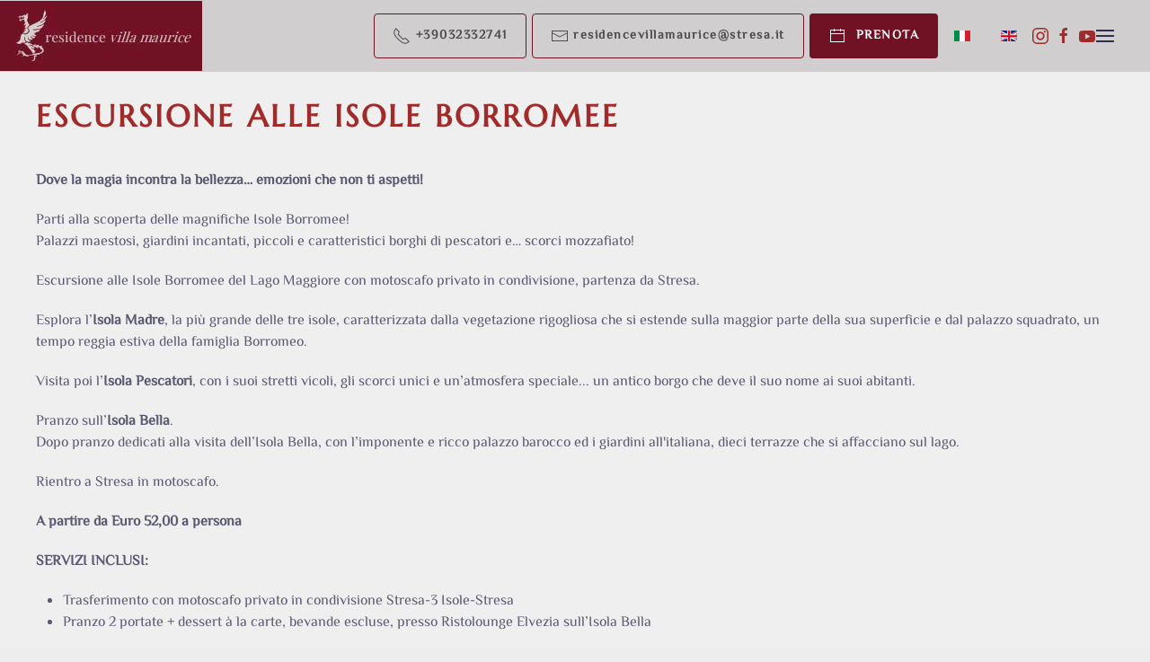

--- FILE ---
content_type: text/html; charset=utf-8
request_url: https://residencevillamaurice.com/pensato-per-te/escursione-alle-isole-borromee
body_size: 9379
content:
<!DOCTYPE html>
<html lang="it-it" dir="ltr">
    <head>
	<script>
// Define dataLayer and the gtag function.
window.dataLayer = window.dataLayer || [];
function gtag(){dataLayer.push(arguments);}

// Set default consent to 'denied' as a placeholder
// Determine actual values based on your own requirements
gtag('consent', 'default', {
'ad_storage': 'denied',
'ad_user_data': 'denied',
'ad_personalization': 'denied',
'analytics_storage': 'denied',
'functionality_storage': 'denied',
'personalization_storage': 'denied',
'security_storage': 'denied',
'wait_for_update': 500 });
</script>

<!-- Google Tag Manager -->
<script>(function(w,d,s,l,i){w[l]=w[l]||[];w[l].push({'gtm.start':
new Date().getTime(),event:'gtm.js'});var f=d.getElementsByTagName(s)[0],
j=d.createElement(s),dl=l!='dataLayer'?'&l='+l:'';j.async=true;j.src=
'https:///gtm.js?id='+i+dl;f.parentNode.insertBefore(j,f);
})(window,document,'script','dataLayer','GTM-WWTLWPVD');</script>
<!-- End Google Tag Manager -->
        <meta name="viewport" content="width=device-width, initial-scale=1">
        <link rel="icon" href="/images/favicon-vm.png" sizes="any">
                <link rel="apple-touch-icon" href="/images/favicon-vm.png">
        <meta charset="utf-8">
	<meta name="author" content="Administrator">
	<meta name="generator" content="Joomla! - Open Source Content Management">
	<title>Escursione alle Isole Borromee</title>
	<link href="https://residencevillamaurice.com/pensato-per-te/escursione-alle-isole-borromee" rel="alternate" hreflang="it-IT">
	<link href="https://residencevillamaurice.com/en/planned-for-you/the-borromean-islands" rel="alternate" hreflang="en-GB">
	<link href="/media/system/css/joomla-fontawesome.min.css?ver=4.4.20" rel="preload" as="style" onload="this.onload=null;this.rel='stylesheet'">
<link href="/media/vendor/joomla-custom-elements/css/joomla-alert.min.css?0.4.1" rel="stylesheet">
	<link href="/plugins/system/gdpr/assets/css/cookieconsent.min.css?6719ef" rel="stylesheet">
	<link href="/plugins/system/gdpr/assets/css/jquery.fancybox.min.css?6719ef" rel="stylesheet">
	<link href="https://residencevillamaurice.com/plugins/content/rc_gallery/assets/css/rc_gallery_layout.css?1671450233" rel="stylesheet">
	<link href="https://residencevillamaurice.com/plugins/content/rc_gallery/rc_shadowbox/css/default.css?1671450233" rel="stylesheet">
	<link href="/media/mod_languages/css/template.min.css?6719ef" rel="stylesheet">
	<link href="/templates/yootheme/css/theme.12.css?1737108605" rel="stylesheet">
	<link href="/templates/yootheme/css/theme.update.css?4.4.20" rel="stylesheet">
	<style>div.cc-window.cc-floating{max-width:32em}@media(max-width: 639px){div.cc-window.cc-floating:not(.cc-center){max-width: none}}div.cc-window, span.cc-cookie-settings-toggler{font-size:12px}div.cc-revoke{font-size:13px}div.cc-settings-label,span.cc-cookie-settings-toggle{font-size:10px}div.cc-window.cc-banner{padding:1em 1.8em}div.cc-window.cc-floating{padding:2em 1.8em}input.cc-cookie-checkbox+span:before, input.cc-cookie-checkbox+span:after{border-radius:1px}div.cc-center,div.cc-floating,div.cc-checkbox-container,div.gdpr-fancybox-container div.fancybox-content,ul.cc-cookie-category-list li,fieldset.cc-service-list-title legend{border-radius:0px}div.cc-window a.cc-btn,span.cc-cookie-settings-toggle{border-radius:0px}</style>
	<style>
			#rc_gallery_1.rc_gallery .rc_galleryimg {
				background-color: #f2f2f2;
				border-radius: 0px;
			}

			#rc_gallery_1.rc_gallery div.rc_galleryimg_container span {
				color: #ffffff;
				font-size: 14px;
				line-height: 20px;
				text-align: left;
				overflow: hidden;
				white-space: nowrap;
				font-weight: bold;
			}

			#rc_sb_overlay {
				background-color: rgba(0, 0, 0, 0.85);
				opacity: 1;
			}
		</style>
<script src="/media/vendor/jquery/js/jquery.min.js?3.7.1"></script>
	<script src="/media/legacy/js/jquery-noconflict.min.js?504da4"></script>
	<script type="application/json" class="joomla-script-options new">{"joomla.jtext":{"ERROR":"Errore","MESSAGE":"Messaggio","NOTICE":"Avviso","WARNING":"Attenzione","JCLOSE":"Chiudi","JOK":"OK","JOPEN":"Apri"},"system.paths":{"root":"","rootFull":"https:\/\/residencevillamaurice.com\/","base":"","baseFull":"https:\/\/residencevillamaurice.com\/"},"csrf.token":"76dc755c3268098267c321b527a3e75e"}</script>
	<script src="/media/system/js/core.min.js?2cb912"></script>
	<script src="/media/system/js/messages.min.js?9a4811" type="module"></script>
	<script src="/plugins/system/gdpr/assets/js/jquery.fancybox.min.js?6719ef" defer></script>
	<script src="/plugins/system/gdpr/assets/js/cookieconsent.min.js?6719ef" defer></script>
	<script src="/plugins/system/gdpr/assets/js/init.js?6719ef" defer></script>
	<script src="https://residencevillamaurice.com/plugins/content/rc_gallery/assets/js/rc_gallery.min.js?1671450233"></script>
	<script src="https://residencevillamaurice.com/plugins/content/rc_gallery/assets/js/rc_gallery_layout.min.js?1671450233"></script>
	<script src="https://residencevillamaurice.com/plugins/content/rc_gallery/rc_shadowbox/jquery.mobile.custom.min.js?1671450233"></script>
	<script src="https://residencevillamaurice.com/plugins/content/rc_gallery/rc_shadowbox/rc_shadowbox.min.js?1671450233"></script>
	<script src="/media/com_widgetkit/js/maps.js" defer></script>
	<script src="/templates/yootheme/vendor/assets/uikit/dist/js/uikit.min.js?4.4.20"></script>
	<script src="/templates/yootheme/vendor/assets/uikit/dist/js/uikit-icons-balou.min.js?4.4.20"></script>
	<script src="/templates/yootheme/js/theme.js?4.4.20"></script>
	<script>var gdprConfigurationOptions = { complianceType: 'opt-in',
																			  cookieConsentLifetime: 183,
																			  cookieConsentSamesitePolicy: '',
																			  cookieConsentSecure: 0,
																			  disableFirstReload: 0,
																	  		  blockJoomlaSessionCookie: 1,
																			  blockExternalCookiesDomains: 1,
																			  externalAdvancedBlockingModeCustomAttribute: '',
																			  allowedCookies: '',
																			  blockCookieDefine: 1,
																			  autoAcceptOnNextPage: 0,
																			  revokable: 1,
																			  lawByCountry: 0,
																			  checkboxLawByCountry: 0,
																			  blockPrivacyPolicy: 0,
																			  cacheGeolocationCountry: 1,
																			  countryAcceptReloadTimeout: 1000,
																			  usaCCPARegions: null,
																			  countryEnableReload: 1,
																			  customHasLawCountries: [""],
																			  dismissOnScroll: 0,
																			  dismissOnTimeout: 0,
																			  containerSelector: 'body',
																			  hideOnMobileDevices: 0,
																			  autoFloatingOnMobile: 0,
																			  autoFloatingOnMobileThreshold: 1024,
																			  autoRedirectOnDecline: 0,
																			  autoRedirectOnDeclineLink: '',
																			  showReloadMsg: 0,
																			  showReloadMsgText: 'Applying preferences and reloading the page...',
																			  defaultClosedToolbar: 0,
																			  toolbarLayout: 'basic-close',
																			  toolbarTheme: 'block',
																			  toolbarButtonsTheme: 'decline_first',
																			  revocableToolbarTheme: 'basic',
																			  toolbarPosition: 'bottom',
																			  toolbarCenterTheme: 'compact',
																			  revokePosition: 'revoke-top',
																			  toolbarPositionmentType: 1,
																			  positionCenterSimpleBackdrop: 1,
																			  positionCenterBlurEffect: 1,
																			  preventPageScrolling: 0,
																			  popupEffect: 'fade',
																			  popupBackground: '#711124',
																			  popupText: '#f0f0f0',
																			  popupLink: '#f0f0f0',
																			  buttonBackground: '#f5f5f5',
																			  buttonBorder: '#f5f5f5',
																			  buttonText: '#141414',
																			  highlightOpacity: '100',
																			  highlightBackground: '#f5f5f5',
																			  highlightBorder: '#f5f5f5',
																			  highlightText: '#141414',
																			  highlightDismissBackground: '#f5f5f5',
																		  	  highlightDismissBorder: '#f5f5f5',
																		 	  highlightDismissText: '#d9d9d9',
																			  autocenterRevokableButton: 0,
																			  hideRevokableButton: 1,
																			  hideRevokableButtonOnscroll: 0,
																			  customRevokableButton: 0,
																			  customRevokableButtonAction: 0,
																			  headerText: 'Su questo sito si utilizzano cookies tecnici, cookies analitici e cookies di profilazione di terze parti. Clicca \"Accetto tutti\" per accettare tutti i cookies. Clicca \"Personalizza\" per scegliere nel dettaglio i cookies. Clicca \"Rifiuta tutti\" per non installare alcun cookie (ad esclusione dei cookie tecnici). Clicca \"X\" per mantenere le impostazioni standard (solo cookie tecnici).',
																			  messageText: 'Su questo sito si utilizzano cookies tecnici, cookies analitici e cookies di profilazione di terze parti. Clicca \"Accetto tutti\" per accettare tutti i cookies. Clicca \"Personalizza\" per scegliere nel dettaglio i cookies. Clicca \"Rifiuta tutti\" per non installare alcun cookie (ad esclusione dei cookie tecnici). Clicca \"X\" per mantenere le impostazioni standard (solo cookie tecnici).',
																			  denyMessageEnabled: 0, 
																			  denyMessage: 'You have declined cookies, to ensure the best experience on this website please consent the cookie usage.',
																			  placeholderBlockedResources: 1, 
																			  placeholderBlockedResourcesAction: '',
																	  		  placeholderBlockedResourcesText: 'You must accept cookies and reload the page to view this content',
																			  placeholderIndividualBlockedResourcesText: 'You must accept cookies from {domain} and reload the page to view this content',
																			  placeholderIndividualBlockedResourcesAction: 0,
																			  placeholderOnpageUnlock: 0,
																			  scriptsOnpageUnlock: 0,
																			  autoDetectYoutubePoster: 0,
																			  autoDetectYoutubePosterApikey: 'AIzaSyAV_WIyYrUkFV1H8OKFYG8wIK8wVH9c82U',
																			  dismissText: 'Got it!',
																			  allowText: 'Accetto',
																			  denyText: 'Rifiuto tutti',
																			  cookiePolicyLinkText: 'Cookie policy',
																			  cookiePolicyLink: 'privacy#cookie',
																			  cookiePolicyRevocableTabText: 'Gestisci Cookies',
																			  privacyPolicyLinkText: '',
																			  privacyPolicyLink: 'javascript:void(0)',
																			  googleCMPTemplate: 0,
																			  enableGdprBulkConsent: 0,
																			  enableCustomScriptExecGeneric: 0,
																			  customScriptExecGeneric: '',
																			  categoriesCheckboxTemplate: 'cc-checkboxes-light',
																			  toggleCookieSettings: 1,
																			  toggleCookieSettingsLinkedView: 0,
																			  toggleCookieSettingsButtonsArea: 0,
 																			  toggleCookieSettingsLinkedViewSefLink: '/component/gdpr/',
																	  		  toggleCookieSettingsText: '<span class="cc-cookie-settings-toggle">Personalizza <span class="cc-cookie-settings-toggler">&#x25EE</span></span>',
																			  toggleCookieSettingsButtonBackground: '#f5f5f5',
																			  toggleCookieSettingsButtonBorder: '#f5f5f5',
																			  toggleCookieSettingsButtonText: '#141414',
																			  showLinks: 1,
																			  blankLinks: '_blank',
																			  autoOpenPrivacyPolicy: 0,
																			  openAlwaysDeclined: 0,
																			  cookieSettingsLabel: 'Scelta cookie:',
															  				  cookieSettingsDesc: 'Scegli il tipo di cookie che desideri abilitare facendo clic sulle caselle di controllo.',
																			  cookieCategory1Enable: 1,
																			  cookieCategory1Name: 'Tecnici',
																			  cookieCategory1Locked: 1,
																			  cookieCategory2Enable: 1,
																			  cookieCategory2Name: 'Preferenze',
																			  cookieCategory2Locked: 0,
																			  cookieCategory3Enable: 1,
																			  cookieCategory3Name: 'Statistici',
																			  cookieCategory3Locked: 0,
																			  cookieCategory4Enable: 1,
																			  cookieCategory4Name: 'Marketing e pubblicitari',
																			  cookieCategory4Locked: 0,
																			  cookieCategoriesDescriptions: {},
																			  alwaysReloadAfterCategoriesChange: 0,
																			  preserveLockedCategories: 1,
																			  declineButtonBehavior: 'hard',
																			  blockCheckedCategoriesByDefault: 0,
																			  reloadOnfirstDeclineall: 0,
																			  trackExistingCheckboxSelectors: '',
															  		  		  trackExistingCheckboxConsentLogsFormfields: 'name,email,subject,message',
																			  allowallShowbutton: 1,
																			  allowallText: 'Accetto tutti',
																			  allowallButtonBackground: '#f5f5f5',
																			  allowallButtonBorder: '#f5f5f5',
																			  allowallButtonText: '#141414',
																			  allowallButtonTimingAjax: 'fast',
																			  includeAcceptButton: 1,
																			  includeDenyButton: 0,
																			  trackConsentDate: 0,
																			  execCustomScriptsOnce: 1,
																			  optoutIndividualResources: 1,
																			  blockIndividualResourcesServerside: 0,
																			  disableSwitchersOptoutCategory: 0,
																			  autoAcceptCategories: 0,
																			  allowallIndividualResources: 1,
																			  blockLocalStorage: 0,
																			  blockSessionStorage: 0,
																			  externalAdvancedBlockingModeTags: 'iframe,script,img,source',
																			  enableCustomScriptExecCategory1: 0,
																			  customScriptExecCategory1: '',
																			  enableCustomScriptExecCategory2: 0,
																			  customScriptExecCategory2: '',
																			  enableCustomScriptExecCategory3: 0,
																			  customScriptExecCategory3: '',
																			  enableCustomScriptExecCategory4: 0,
																			  customScriptExecCategory4: '',
																			  enableCustomDeclineScriptExecCategory1: 0,
																			  customScriptDeclineExecCategory1: '',
																			  enableCustomDeclineScriptExecCategory2: 0,
																			  customScriptDeclineExecCategory2: '',
																			  enableCustomDeclineScriptExecCategory3: 0,
																			  customScriptDeclineExecCategory3: '',
																			  enableCustomDeclineScriptExecCategory4: 0,
																			  customScriptDeclineExecCategory4: '',
																			  enableCMPPreferences: 0,
																			  enableGTMEventsPreferences: 0,
																			  enableCMPStatistics: 1,
																			  enableGTMEventsStatistics: 0,
																			  enableCMPAds: 1,
																			  enableUETAds: 0,
																			  enableGTMEventsAds: 0,
																			  debugMode: 0
																		};var gdpr_ajax_livesite='https://residencevillamaurice.com/';var gdpr_enable_log_cookie_consent=1;</script>
	<script>var gdprUseCookieCategories=1;var gdpr_ajaxendpoint_cookie_category_desc='https://residencevillamaurice.com/index.php?option=com_gdpr&task=user.getCookieCategoryDescription&format=raw&lang=it';</script>
	<script>var gdprCookieCategoryDisabled2=1;</script>
	<script>var gdprCookieCategoryDisabled3=1;</script>
	<script>var gdprCookieCategoryDisabled4=1;</script>
	<script>var gdprJSessCook='b3e6d778b6b40e80b34c0f4be1e6e1a8';var gdprJSessVal='i25rdie82rmt082ptckd1s8udm';var gdprJAdminSessCook='d5c2270459d64dec837ae6daa5feb703';var gdprPropagateCategoriesSession=1;var gdprAlwaysPropagateCategoriesSession=1;var gdprAlwaysCheckCategoriesSession=0;</script>
	<script>var gdprFancyboxWidth=700;var gdprFancyboxHeight=800;var gdprCloseText='Chiudi';</script>
	<script type="application/ld+json">{"@context":"https://schema.org","@graph":[{"@type":"Organization","@id":"https://residencevillamaurice.com/#/schema/Organization/base","name":"RESIDENCE VILLA MAURICE STRESA","url":"https://residencevillamaurice.com/"},{"@type":"WebSite","@id":"https://residencevillamaurice.com/#/schema/WebSite/base","url":"https://residencevillamaurice.com/","name":"RESIDENCE VILLA MAURICE STRESA","publisher":{"@id":"https://residencevillamaurice.com/#/schema/Organization/base"}},{"@type":"WebPage","@id":"https://residencevillamaurice.com/#/schema/WebPage/base","url":"https://residencevillamaurice.com/pensato-per-te/escursione-alle-isole-borromee","name":"Escursione alle Isole Borromee","isPartOf":{"@id":"https://residencevillamaurice.com/#/schema/WebSite/base"},"about":{"@id":"https://residencevillamaurice.com/#/schema/Organization/base"},"inLanguage":"it-IT"},{"@type":"Article","@id":"https://residencevillamaurice.com/#/schema/com_content/article/27","name":"Escursione alle Isole Borromee","headline":"Escursione alle Isole Borromee","inLanguage":"it-IT","thumbnailUrl":"images/Vacanza-Stresa-Isole-Borromee .jpg","isPartOf":{"@id":"https://residencevillamaurice.com/#/schema/WebPage/base"}}]}</script>
	<script>var rc_sb_params = {"image_folder":"https:\/\/residencevillamaurice.com\/plugins\/content\/rc_gallery\/rc_shadowbox\/img\/","title_option":"1","hide_scroll_bar":"0"};</script>
	<link href="https://residencevillamaurice.com/pensato-per-te/escursione-alle-isole-borromee" rel="alternate" hreflang="x-default">
	<script>window.yootheme ||= {}; var $theme = yootheme.theme = {"i18n":{"close":{"label":"Close"},"totop":{"label":"Back to top"},"marker":{"label":"Open"},"navbarToggleIcon":{"label":"Open menu"},"paginationPrevious":{"label":"Previous page"},"paginationNext":{"label":"Next page"},"searchIcon":{"toggle":"Open Search","submit":"Submit Search"},"slider":{"next":"Next slide","previous":"Previous slide","slideX":"Slide %s","slideLabel":"%s of %s"},"slideshow":{"next":"Next slide","previous":"Previous slide","slideX":"Slide %s","slideLabel":"%s of %s"},"lightboxPanel":{"next":"Next slide","previous":"Previous slide","slideLabel":"%s of %s","close":"Close"}}};</script>


<!-- Matomo -->
<script>
  var _paq = window._paq = window._paq || [];
  /* tracker methods like "setCustomDimension" should be called before "trackPageView" */
  _paq.push(['trackPageView']);
  _paq.push(['enableLinkTracking']);
  (function() {
    var u="https://statsapori.stresa.it/";
    _paq.push(['setTrackerUrl', u+'matomo.php']);
    _paq.push(['setSiteId', '1']);
    var d=document, g=d.createElement('script'), s=d.getElementsByTagName('script')[0];
    g.async=true; g.src=u+''; s.parentNode.insertBefore(g,s);
  })();
</script>
<!-- End Matomo Code -->
    </head>
    <body class="">

        <div class="uk-hidden-visually uk-notification uk-notification-top-left uk-width-auto">
            <div class="uk-notification-message">
                <a href="#tm-main">Skip to main content</a>
            </div>
        </div>

        
        
        <div class="tm-page">

                        


<header class="tm-header-mobile uk-hidden@m">


        <div uk-sticky show-on-up animation="uk-animation-slide-top" cls-active="uk-navbar-sticky" sel-target=".uk-navbar-container">
    
        <div class="uk-navbar-container">

            <div class="uk-container uk-container-expand">
                <nav class="uk-navbar" uk-navbar="{&quot;align&quot;:&quot;left&quot;,&quot;container&quot;:&quot;.tm-header-mobile &gt; [uk-sticky]&quot;,&quot;boundary&quot;:&quot;.tm-header-mobile .uk-navbar-container&quot;,&quot;target-y&quot;:&quot;.tm-header-mobile .uk-navbar-container&quot;,&quot;dropbar&quot;:true,&quot;dropbar-anchor&quot;:&quot;.tm-header-mobile .uk-navbar-container&quot;,&quot;dropbar-transparent-mode&quot;:&quot;remove&quot;}">

                                        <div class="uk-navbar-left">

                                                    <a href="https://residencevillamaurice.com/" aria-label="Torna alla Home" class="uk-logo uk-navbar-item">
    <picture>
<source type="image/webp" srcset="/templates/yootheme/cache/39/logo-residence-villa-maurice-stresa-390eb80c.webp 225w" sizes="(min-width: 225px) 225px">
<img alt loading="eager" src="/templates/yootheme/cache/9b/logo-residence-villa-maurice-stresa-9bdb2d93.jpeg" width="225" height="78">
</picture></a>
                        
                        
                    </div>
                    
                    
                                        <div class="uk-navbar-right">

                                                    
                        
                        <a uk-toggle href="#tm-dialog-mobile" class="uk-navbar-toggle">

        
        <div uk-navbar-toggle-icon></div>

        
    </a>

                    </div>
                    
                </nav>
            </div>

        </div>

        </div>
    



        <div id="tm-dialog-mobile" uk-offcanvas="container: true; overlay: true" mode="slide" flip>
        <div class="uk-offcanvas-bar uk-flex uk-flex-column">

                        <button class="uk-offcanvas-close uk-close-large" type="button" uk-close uk-toggle="cls: uk-close-large; mode: media; media: @s"></button>
            
                        <div class="uk-margin-auto-bottom uk-text-center">
                
<div class="uk-grid uk-child-width-1-1" uk-grid>    <div>
<div class="uk-panel" id="module-111">

    
    
<div class="uk-panel mod-languages">

    
    
        <ul class="uk-subnav">
                                            <li class="uk-active">
                    <a style="display: flex !important;" href="https://residencevillamaurice.com/pensato-per-te/escursione-alle-isole-borromee">
                                                    <img title="Italiano (it-IT)" src="/media/mod_languages/images/it_it.gif" alt="Italiano (it-IT)">                                            </a>
                </li>
                                                            <li >
                    <a style="display: flex !important;" href="/en/planned-for-you/the-borromean-islands">
                                                    <img title="English (United Kingdom)" src="/media/mod_languages/images/en_gb.gif" alt="English (United Kingdom)">                                            </a>
                </li>
                                    </ul>

    
    
</div>

</div>
</div>    <div>
<div class="uk-panel" id="module-120">

    
    
<div class="uk-margin-remove-last-child custom" ><p><a href="tel:+39032332741" class="uk-button uk-button-secondary"><span class="uk-icon" uk-icon="receiver"></span></a>&nbsp; <a href="mailto:residencevillamaurice@stresa.it" class="uk-button uk-button-secondary"><span class="uk-icon" uk-icon="mail"></span></a>&nbsp; <a href="https://reservations.verticalbooking.com/reservations/risultato.html?tot_camere=1&amp;tot_adulti=1&amp;tot_bambini=0&amp;ggf=&amp;mmf=&amp;aaf=&amp;notti_1=1&amp;id_stile=17479&amp;lingua_int=ita&amp;id_gruppo=12702&amp;dc_gruppo=74107&amp;codice_cli=&amp;sconto=&amp;countryCode=IT&amp;gps_latitude=&amp;gps_longitude=&amp;adulti1=1&amp;bambini1=0&amp;id_albergo=20631&amp;dc=3141" target="_blank" rel="noopener" class="uk-button uk-button-secondary"><span class="uk-icon" uk-icon="calendar"></span></a></p></div>

</div>
</div>    <div>
<div class="uk-panel" id="module-1">

    
    
<ul class="uk-nav uk-nav-default uk-nav-center">
    
	<li class="item-102"><a href="/">Residence Villa Maurice</a></li>
	<li class="item-111"><a href="/gli-appartamenti">Gli appartamenti</a></li>
	<li class="item-112"><a href="/stresa-e-dintorni">Stresa e dintorni</a></li>
	<li class="item-113 uk-active"><a href="/pensato-per-te">Pensato per te</a></li>
	<li class="item-110"><a href="/contatti-residence-villa-maurice">Contatti</a></li></ul>

</div>
</div></div>
            </div>
            
            
        </div>
    </div>
    
    
    

</header>




<header class="tm-header uk-visible@m">



        <div uk-sticky media="@m" cls-active="uk-navbar-sticky" sel-target=".uk-navbar-container">
    
        <div class="uk-navbar-container">

            <div class="uk-container uk-container-expand uk-padding-remove-left">
                <nav class="uk-navbar" uk-navbar="{&quot;align&quot;:&quot;left&quot;,&quot;container&quot;:&quot;.tm-header &gt; [uk-sticky]&quot;,&quot;boundary&quot;:&quot;.tm-header .uk-navbar-container&quot;,&quot;target-y&quot;:&quot;.tm-header .uk-navbar-container&quot;,&quot;dropbar&quot;:true,&quot;dropbar-anchor&quot;:&quot;.tm-header .uk-navbar-container&quot;,&quot;dropbar-transparent-mode&quot;:&quot;remove&quot;}">

                                        <div class="uk-navbar-left">

                                                    <a href="https://residencevillamaurice.com/" aria-label="Torna alla Home" class="uk-logo uk-navbar-item">
    <picture>
<source type="image/webp" srcset="/templates/yootheme/cache/39/logo-residence-villa-maurice-stresa-390eb80c.webp 225w" sizes="(min-width: 225px) 225px">
<img alt loading="eager" src="/templates/yootheme/cache/9b/logo-residence-villa-maurice-stresa-9bdb2d93.jpeg" width="225" height="78">
</picture></a>
                        
                        
                        
                    </div>
                    
                    
                                        <div class="uk-navbar-right">

                                                    
<div class="uk-navbar-item" id="module-118">

    
    
<div class="uk-margin-remove-last-child custom" ><p><a href="tel:+39032332741" class="uk-button uk-button-default"><span class="uk-icon" uk-icon="receiver"></span>&nbsp;+39032332741</a>&nbsp; <a href="mailto:residencevillamaurice@stresa.it" class="uk-button uk-button-default"><span class="uk-icon" uk-icon="mail"></span>&nbsp;residencevillamaurice@stresa.it</a>&nbsp; <a href="https://reservations.verticalbooking.com/premium/index.html?id_albergo=20631&amp;dc=3141&amp;lingua_int=ita&amp;id_stile=22019" target="_blank" rel="noopener" class="uk-button uk-button-secondary"><span class="uk-icon" uk-icon="calendar"></span>&nbsp;&nbsp;PRENOTA</a></p></div>

</div>

<div class="uk-navbar-item" id="module-146">

    
    
<div class="uk-panel mod-languages">

    
    
        <ul class="uk-subnav">
                                            <li class="uk-active">
                    <a style="display: flex !important;" href="https://residencevillamaurice.com/pensato-per-te/escursione-alle-isole-borromee">
                                                    <img title="Italiano (it-IT)" src="/media/mod_languages/images/it_it.gif" alt="Italiano (it-IT)">                                            </a>
                </li>
                                                            <li >
                    <a style="display: flex !important;" href="/en/planned-for-you/the-borromean-islands">
                                                    <img title="English (United Kingdom)" src="/media/mod_languages/images/en_gb.gif" alt="English (United Kingdom)">                                            </a>
                </li>
                                    </ul>

    
    
</div>

</div>

<div class="uk-navbar-item" id="module-119">

    
    
<div class="uk-margin-remove-last-child custom" ><p><a href="https://www.instagram.com/stresabikerental/" target="_blank" rel="noopener"><span class="uk-icon" uk-icon="instagram"></span></a>&nbsp; <a href="https://www.facebook.com/stresabikerental/" target="_blank" rel="noopener"><span class="uk-icon" uk-icon="facebook"></span></a>&nbsp; <a href="https://www.youtube.com/channel/UCkcK6QVjbyNFiv9T-yW3haA" target="_blank" rel="noopener"><span class="uk-icon" uk-icon="youtube"></span></a></p></div>

</div>

                        
                                                    <a uk-toggle href="#tm-dialog" class="uk-navbar-toggle">

        
        <div uk-navbar-toggle-icon></div>

        
    </a>
                        
                    </div>
                    
                </nav>
            </div>

        </div>

        </div>
    






        <div id="tm-dialog" uk-offcanvas="container: true" mode="slide" flip>
        <div class="uk-offcanvas-bar uk-flex uk-flex-column">

            <button class="uk-offcanvas-close uk-close-large" type="button" uk-close uk-toggle="cls: uk-close-large; mode: media; media: @s"></button>

                        <div class="uk-margin-auto-bottom tm-height-expand uk-text-center">
                
<div class="uk-panel" id="module-115">

    
    
<ul class="uk-nav uk-nav-default uk-nav-center">
    
	<li class="item-102"><a href="/">Residence Villa Maurice</a></li>
	<li class="item-111"><a href="/gli-appartamenti">Gli appartamenti</a></li>
	<li class="item-112"><a href="/stresa-e-dintorni">Stresa e dintorni</a></li>
	<li class="item-113 uk-active"><a href="/pensato-per-te">Pensato per te</a></li>
	<li class="item-110"><a href="/contatti-residence-villa-maurice">Contatti</a></li></ul>

</div>

            </div>
            
            
        </div>
    </div>
    
    
    


</header>

            
            

            <main id="tm-main"  class="tm-main uk-section uk-section-default" uk-height-viewport="expand: true">

                                <div class="uk-container">

                    
                            
                
                <div id="system-message-container" aria-live="polite"></div>

                
<article id="article-27" class="uk-article" data-permalink="https://residencevillamaurice.com/pensato-per-te/escursione-alle-isole-borromee" typeof="Article" vocab="https://schema.org/">

    <meta property="name" content="Escursione alle Isole Borromee">
    <meta property="author" typeof="Person" content="Administrator">
    <meta property="dateModified" content="2023-03-08T11:06:26+01:00">
    <meta property="datePublished" content="2022-12-02T14:38:06+01:00">
    <meta class="uk-margin-remove-adjacent" property="articleSection" content="Offerte">

            
    
                        
                    <h1 property="headline" class="uk-margin-top uk-margin-remove-bottom uk-article-title">
                Escursione alle Isole Borromee            </h1>
        
        
        
        
        
                <div  class="uk-margin-medium-top" property="text">

            
                            
<p><strong>Dove la magia incontra la bellezza… emozioni che non ti aspetti! </strong></p>
<p>Parti alla scoperta delle magnifiche Isole Borromee!<br /> Palazzi maestosi, giardini incantati, piccoli e caratteristici borghi di pescatori e… scorci mozzafiato!</p>
 
<p>Escursione alle Isole Borromee del Lago Maggiore con motoscafo privato in condivisione, partenza da Stresa.</p>
<p>Esplora l’<strong>Isola Madre</strong>, la più grande delle tre isole, caratterizzata dalla vegetazione rigogliosa che si estende sulla maggior parte della sua superficie e dal palazzo squadrato, un tempo reggia estiva della famiglia Borromeo.</p>
<p>Visita poi l’<strong>Isola Pescatori</strong>, con i suoi stretti vicoli, gli scorci unici e un’atmosfera speciale... un antico borgo che deve il suo nome ai suoi abitanti.</p>
<p>Pranzo sull’<strong>Isola Bella</strong>.<br /> Dopo pranzo dedicati alla visita dell’Isola Bella, con l’imponente e ricco palazzo barocco ed i giardini all'italiana, dieci terrazze che si affacciano sul lago.</p>
<p>Rientro a Stresa in motoscafo.</p>
<p><strong>A partire da Euro 52,00 a persona</strong></p>
<p><strong>SERVIZI INCLUSI:</strong></p>
<ul>
<li>Trasferimento con motoscafo privato in condivisione Stresa-3 Isole-Stresa</li>
<li>Pranzo 2 portate + dessert à la carte, bevande escluse, presso Ristolounge Elvezia sull’Isola Bella</li>
</ul>
<p><strong>EXTRA:</strong></p>
<ul>
<li>Biglietto di ingresso presso palazzo e giardino di Isola Bella ed Isola Madre: Euro 30,00 a persona</li>
<li>Accompagnamento guida turistica locale per intera giornata: Euro 260,00</li>
</ul>
<p><div id="rc_gallery_1" class="rc_gallery rc_"  data-rooturl="https://residencevillamaurice.com/" data-startheight="250" data-marginsize="2"><a href="https://residencevillamaurice.com/images/pacchetto-isole/Vacanza-Stresa-Isole-Borromee%201%201.jpg" rel="shadowbox[rc_gallery]" data-imageTitle="Vacanza-Stresa-Isole-Borromee 1 1"><div class="rc_galleryimg_container" data-thumbsexist="true" id="rc_Vacanza-Stresa-Isole-Borromee_1_1_1_1"><picture><source type="image/jpeg" media="(-webkit-max-resolution: 143dpi), (max-resolution: 143dpi)" data-srcset="https://residencevillamaurice.com/images/pacchetto-isole/rc_thumbs/jpg/thumb_Vacanza-Stresa-Isole-Borromee%201%201.jpg"></source><source type="image/jpeg" media="(-webkit-min-resolution: 144dpi), (min-resolution: 144dpi)" data-srcset="https://residencevillamaurice.com/images/pacchetto-isole/rc_thumbs/jpg-hdpi/thumb_Vacanza-Stresa-Isole-Borromee%201%201.jpg"></source><source type="image/webp" media="(-webkit-max-resolution: 143dpi), (max-resolution: 143dpi)" data-srcset="https://residencevillamaurice.com/images/pacchetto-isole/rc_thumbs/webp/thumb_Vacanza-Stresa-Isole-Borromee%201%201.webp"></source><source type="image/webp" media="(-webkit-min-resolution: 144dpi), (min-resolution: 144dpi)" data-srcset="https://residencevillamaurice.com/images/pacchetto-isole/rc_thumbs/webp-hdpi/thumb_Vacanza-Stresa-Isole-Borromee%201%201.webp"></source><img class="rc_galleryimg" data-src="https://residencevillamaurice.com/images/pacchetto-isole/rc_thumbs/jpg/thumb_Vacanza-Stresa-Isole-Borromee%201%201.jpg" style="margin: 2px;" data-alt="Vacanza-Stresa-Isole-Borromee 1 1" alt="" data-width="1200" data-height="800"></picture></div></a>
<a href="https://residencevillamaurice.com/images/pacchetto-isole/Vacanza-Stresa-Isole-Borromee%202.jpg" rel="shadowbox[rc_gallery]" data-imageTitle="Vacanza-Stresa-Isole-Borromee 2"><div class="rc_galleryimg_container" data-thumbsexist="true" id="rc_Vacanza-Stresa-Isole-Borromee_2_1_2"><picture><source type="image/jpeg" media="(-webkit-max-resolution: 143dpi), (max-resolution: 143dpi)" data-srcset="https://residencevillamaurice.com/images/pacchetto-isole/rc_thumbs/jpg/thumb_Vacanza-Stresa-Isole-Borromee%202.jpg"></source><source type="image/jpeg" media="(-webkit-min-resolution: 144dpi), (min-resolution: 144dpi)" data-srcset="https://residencevillamaurice.com/images/pacchetto-isole/rc_thumbs/jpg-hdpi/thumb_Vacanza-Stresa-Isole-Borromee%202.jpg"></source><source type="image/webp" media="(-webkit-max-resolution: 143dpi), (max-resolution: 143dpi)" data-srcset="https://residencevillamaurice.com/images/pacchetto-isole/rc_thumbs/webp/thumb_Vacanza-Stresa-Isole-Borromee%202.webp"></source><source type="image/webp" media="(-webkit-min-resolution: 144dpi), (min-resolution: 144dpi)" data-srcset="https://residencevillamaurice.com/images/pacchetto-isole/rc_thumbs/webp-hdpi/thumb_Vacanza-Stresa-Isole-Borromee%202.webp"></source><img class="rc_galleryimg" data-src="https://residencevillamaurice.com/images/pacchetto-isole/rc_thumbs/jpg/thumb_Vacanza-Stresa-Isole-Borromee%202.jpg" style="margin: 2px;" data-alt="Vacanza-Stresa-Isole-Borromee 2" alt="" data-width="1200" data-height="800"></picture></div></a>
<a href="https://residencevillamaurice.com/images/pacchetto-isole/Vacanza-Stresa-Isole-Borromee%203.jpg" rel="shadowbox[rc_gallery]" data-imageTitle="Vacanza-Stresa-Isole-Borromee 3"><div class="rc_galleryimg_container" data-thumbsexist="true" id="rc_Vacanza-Stresa-Isole-Borromee_3_1_3"><picture><source type="image/jpeg" media="(-webkit-max-resolution: 143dpi), (max-resolution: 143dpi)" data-srcset="https://residencevillamaurice.com/images/pacchetto-isole/rc_thumbs/jpg/thumb_Vacanza-Stresa-Isole-Borromee%203.jpg"></source><source type="image/jpeg" media="(-webkit-min-resolution: 144dpi), (min-resolution: 144dpi)" data-srcset="https://residencevillamaurice.com/images/pacchetto-isole/rc_thumbs/jpg-hdpi/thumb_Vacanza-Stresa-Isole-Borromee%203.jpg"></source><source type="image/webp" media="(-webkit-max-resolution: 143dpi), (max-resolution: 143dpi)" data-srcset="https://residencevillamaurice.com/images/pacchetto-isole/rc_thumbs/webp/thumb_Vacanza-Stresa-Isole-Borromee%203.webp"></source><source type="image/webp" media="(-webkit-min-resolution: 144dpi), (min-resolution: 144dpi)" data-srcset="https://residencevillamaurice.com/images/pacchetto-isole/rc_thumbs/webp-hdpi/thumb_Vacanza-Stresa-Isole-Borromee%203.webp"></source><img class="rc_galleryimg" data-src="https://residencevillamaurice.com/images/pacchetto-isole/rc_thumbs/jpg/thumb_Vacanza-Stresa-Isole-Borromee%203.jpg" style="margin: 2px;" data-alt="Vacanza-Stresa-Isole-Borromee 3" alt="" data-width="1200" data-height="800"></picture></div></a>
<a href="https://residencevillamaurice.com/images/pacchetto-isole/Vacanza-Stresa-Isole-Borromee%204.jpg" rel="shadowbox[rc_gallery]" data-imageTitle="Vacanza-Stresa-Isole-Borromee 4"><div class="rc_galleryimg_container" data-thumbsexist="true" id="rc_Vacanza-Stresa-Isole-Borromee_4_1_4"><picture><source type="image/jpeg" media="(-webkit-max-resolution: 143dpi), (max-resolution: 143dpi)" data-srcset="https://residencevillamaurice.com/images/pacchetto-isole/rc_thumbs/jpg/thumb_Vacanza-Stresa-Isole-Borromee%204.jpg"></source><source type="image/jpeg" media="(-webkit-min-resolution: 144dpi), (min-resolution: 144dpi)" data-srcset="https://residencevillamaurice.com/images/pacchetto-isole/rc_thumbs/jpg-hdpi/thumb_Vacanza-Stresa-Isole-Borromee%204.jpg"></source><source type="image/webp" media="(-webkit-max-resolution: 143dpi), (max-resolution: 143dpi)" data-srcset="https://residencevillamaurice.com/images/pacchetto-isole/rc_thumbs/webp/thumb_Vacanza-Stresa-Isole-Borromee%204.webp"></source><source type="image/webp" media="(-webkit-min-resolution: 144dpi), (min-resolution: 144dpi)" data-srcset="https://residencevillamaurice.com/images/pacchetto-isole/rc_thumbs/webp-hdpi/thumb_Vacanza-Stresa-Isole-Borromee%204.webp"></source><img class="rc_galleryimg" data-src="https://residencevillamaurice.com/images/pacchetto-isole/rc_thumbs/jpg/thumb_Vacanza-Stresa-Isole-Borromee%204.jpg" style="margin: 2px;" data-alt="Vacanza-Stresa-Isole-Borromee 4" alt="" data-width="1200" data-height="800"></picture></div></a>
<a href="https://residencevillamaurice.com/images/pacchetto-isole/Vacanza-Stresa-Isole-Borromee%205.jpg" rel="shadowbox[rc_gallery]" data-imageTitle="Vacanza-Stresa-Isole-Borromee 5"><div class="rc_galleryimg_container" data-thumbsexist="true" id="rc_Vacanza-Stresa-Isole-Borromee_5_1_5"><picture><source type="image/jpeg" media="(-webkit-max-resolution: 143dpi), (max-resolution: 143dpi)" data-srcset="https://residencevillamaurice.com/images/pacchetto-isole/rc_thumbs/jpg/thumb_Vacanza-Stresa-Isole-Borromee%205.jpg"></source><source type="image/jpeg" media="(-webkit-min-resolution: 144dpi), (min-resolution: 144dpi)" data-srcset="https://residencevillamaurice.com/images/pacchetto-isole/rc_thumbs/jpg-hdpi/thumb_Vacanza-Stresa-Isole-Borromee%205.jpg"></source><source type="image/webp" media="(-webkit-max-resolution: 143dpi), (max-resolution: 143dpi)" data-srcset="https://residencevillamaurice.com/images/pacchetto-isole/rc_thumbs/webp/thumb_Vacanza-Stresa-Isole-Borromee%205.webp"></source><source type="image/webp" media="(-webkit-min-resolution: 144dpi), (min-resolution: 144dpi)" data-srcset="https://residencevillamaurice.com/images/pacchetto-isole/rc_thumbs/webp-hdpi/thumb_Vacanza-Stresa-Isole-Borromee%205.webp"></source><img class="rc_galleryimg" data-src="https://residencevillamaurice.com/images/pacchetto-isole/rc_thumbs/jpg/thumb_Vacanza-Stresa-Isole-Borromee%205.jpg" style="margin: 2px;" data-alt="Vacanza-Stresa-Isole-Borromee 5" alt="" data-width="1200" data-height="800"></picture></div></a>
<a href="https://residencevillamaurice.com/images/pacchetto-isole/Vacanza-Stresa-Isole-Borromee%206.jpg" rel="shadowbox[rc_gallery]" data-imageTitle="Vacanza-Stresa-Isole-Borromee 6"><div class="rc_galleryimg_container" data-thumbsexist="true" id="rc_Vacanza-Stresa-Isole-Borromee_6_1_6"><picture><source type="image/jpeg" media="(-webkit-max-resolution: 143dpi), (max-resolution: 143dpi)" data-srcset="https://residencevillamaurice.com/images/pacchetto-isole/rc_thumbs/jpg/thumb_Vacanza-Stresa-Isole-Borromee%206.jpg"></source><source type="image/jpeg" media="(-webkit-min-resolution: 144dpi), (min-resolution: 144dpi)" data-srcset="https://residencevillamaurice.com/images/pacchetto-isole/rc_thumbs/jpg-hdpi/thumb_Vacanza-Stresa-Isole-Borromee%206.jpg"></source><source type="image/webp" media="(-webkit-max-resolution: 143dpi), (max-resolution: 143dpi)" data-srcset="https://residencevillamaurice.com/images/pacchetto-isole/rc_thumbs/webp/thumb_Vacanza-Stresa-Isole-Borromee%206.webp"></source><source type="image/webp" media="(-webkit-min-resolution: 144dpi), (min-resolution: 144dpi)" data-srcset="https://residencevillamaurice.com/images/pacchetto-isole/rc_thumbs/webp-hdpi/thumb_Vacanza-Stresa-Isole-Borromee%206.webp"></source><img class="rc_galleryimg" data-src="https://residencevillamaurice.com/images/pacchetto-isole/rc_thumbs/jpg/thumb_Vacanza-Stresa-Isole-Borromee%206.jpg" style="margin: 2px;" data-alt="Vacanza-Stresa-Isole-Borromee 6" alt="" data-width="1200" data-height="800"></picture></div></a>
<a href="https://residencevillamaurice.com/images/pacchetto-isole/Vacanza-Stresa-Isole-Borromee%207.jpg" rel="shadowbox[rc_gallery]" data-imageTitle="Vacanza-Stresa-Isole-Borromee 7"><div class="rc_galleryimg_container" data-thumbsexist="true" id="rc_Vacanza-Stresa-Isole-Borromee_7_1_7"><picture><source type="image/jpeg" media="(-webkit-max-resolution: 143dpi), (max-resolution: 143dpi)" data-srcset="https://residencevillamaurice.com/images/pacchetto-isole/rc_thumbs/jpg/thumb_Vacanza-Stresa-Isole-Borromee%207.jpg"></source><source type="image/jpeg" media="(-webkit-min-resolution: 144dpi), (min-resolution: 144dpi)" data-srcset="https://residencevillamaurice.com/images/pacchetto-isole/rc_thumbs/jpg-hdpi/thumb_Vacanza-Stresa-Isole-Borromee%207.jpg"></source><source type="image/webp" media="(-webkit-max-resolution: 143dpi), (max-resolution: 143dpi)" data-srcset="https://residencevillamaurice.com/images/pacchetto-isole/rc_thumbs/webp/thumb_Vacanza-Stresa-Isole-Borromee%207.webp"></source><source type="image/webp" media="(-webkit-min-resolution: 144dpi), (min-resolution: 144dpi)" data-srcset="https://residencevillamaurice.com/images/pacchetto-isole/rc_thumbs/webp-hdpi/thumb_Vacanza-Stresa-Isole-Borromee%207.webp"></source><img class="rc_galleryimg" data-src="https://residencevillamaurice.com/images/pacchetto-isole/rc_thumbs/jpg/thumb_Vacanza-Stresa-Isole-Borromee%207.jpg" style="margin: 2px;" data-alt="Vacanza-Stresa-Isole-Borromee 7" alt="" data-width="1200" data-height="800"></picture></div></a>
<a href="https://residencevillamaurice.com/images/pacchetto-isole/Vacanza-Stresa-Isole-Borromee%208.jpg" rel="shadowbox[rc_gallery]" data-imageTitle="Vacanza-Stresa-Isole-Borromee 8"><div class="rc_galleryimg_container" data-thumbsexist="true" id="rc_Vacanza-Stresa-Isole-Borromee_8_1_8"><picture><source type="image/jpeg" media="(-webkit-max-resolution: 143dpi), (max-resolution: 143dpi)" data-srcset="https://residencevillamaurice.com/images/pacchetto-isole/rc_thumbs/jpg/thumb_Vacanza-Stresa-Isole-Borromee%208.jpg"></source><source type="image/jpeg" media="(-webkit-min-resolution: 144dpi), (min-resolution: 144dpi)" data-srcset="https://residencevillamaurice.com/images/pacchetto-isole/rc_thumbs/jpg-hdpi/thumb_Vacanza-Stresa-Isole-Borromee%208.jpg"></source><source type="image/webp" media="(-webkit-max-resolution: 143dpi), (max-resolution: 143dpi)" data-srcset="https://residencevillamaurice.com/images/pacchetto-isole/rc_thumbs/webp/thumb_Vacanza-Stresa-Isole-Borromee%208.webp"></source><source type="image/webp" media="(-webkit-min-resolution: 144dpi), (min-resolution: 144dpi)" data-srcset="https://residencevillamaurice.com/images/pacchetto-isole/rc_thumbs/webp-hdpi/thumb_Vacanza-Stresa-Isole-Borromee%208.webp"></source><img class="rc_galleryimg" data-src="https://residencevillamaurice.com/images/pacchetto-isole/rc_thumbs/jpg/thumb_Vacanza-Stresa-Isole-Borromee%208.jpg" style="margin: 2px;" data-alt="Vacanza-Stresa-Isole-Borromee 8" alt="" data-width="1200" data-height="800"></picture></div></a>
<a href="https://residencevillamaurice.com/images/pacchetto-isole/Vacanza-Stresa-Isole-Borromee%209.jpg" rel="shadowbox[rc_gallery]" data-imageTitle="Vacanza-Stresa-Isole-Borromee 9"><div class="rc_galleryimg_container" data-thumbsexist="true" id="rc_Vacanza-Stresa-Isole-Borromee_9_1_9"><picture><source type="image/jpeg" media="(-webkit-max-resolution: 143dpi), (max-resolution: 143dpi)" data-srcset="https://residencevillamaurice.com/images/pacchetto-isole/rc_thumbs/jpg/thumb_Vacanza-Stresa-Isole-Borromee%209.jpg"></source><source type="image/jpeg" media="(-webkit-min-resolution: 144dpi), (min-resolution: 144dpi)" data-srcset="https://residencevillamaurice.com/images/pacchetto-isole/rc_thumbs/jpg-hdpi/thumb_Vacanza-Stresa-Isole-Borromee%209.jpg"></source><source type="image/webp" media="(-webkit-max-resolution: 143dpi), (max-resolution: 143dpi)" data-srcset="https://residencevillamaurice.com/images/pacchetto-isole/rc_thumbs/webp/thumb_Vacanza-Stresa-Isole-Borromee%209.webp"></source><source type="image/webp" media="(-webkit-min-resolution: 144dpi), (min-resolution: 144dpi)" data-srcset="https://residencevillamaurice.com/images/pacchetto-isole/rc_thumbs/webp-hdpi/thumb_Vacanza-Stresa-Isole-Borromee%209.webp"></source><img class="rc_galleryimg" data-src="https://residencevillamaurice.com/images/pacchetto-isole/rc_thumbs/jpg/thumb_Vacanza-Stresa-Isole-Borromee%209.jpg" style="margin: 2px;" data-alt="Vacanza-Stresa-Isole-Borromee 9" alt="" data-width="1200" data-height="800"></picture></div></a>
</div></p>            
        </div>
        
        
        
        
        
        
        
    
</article>


                
                        
                </div>
                
            </main>

            

                        <footer>
                <!-- Builder #footer -->
<div class="uk-section-muted uk-section" uk-scrollspy="target: [uk-scrollspy-class]; cls: uk-animation-fade; delay: false;">
    
        
        
        
            
                                <div class="uk-container uk-container-expand">                
                    <div class="uk-grid tm-grid-expand uk-child-width-1-1 uk-grid-margin">
<div class="uk-width-1-1">
    
        
            
            
            
                
                    <hr class="uk-divider-icon" uk-scrollspy-class><div uk-scrollspy-class><div class="moduletable">
        
<div class="uk-margin-remove-last-child custom" ><h4 style="text-align: center;">Residence Villa Maurice</h4>
<p style="text-align: center;">Via Bonghi, 20 - 28838 Stresa (VB)</p>
<p style="text-align: center;">VILLA MAURICE&nbsp;103064-ALR-00001&nbsp;</p>
<p style="text-align: center;"><a href="tel:+39032332741" class="uk-button uk-button-default" title="Chiama"><span class="uk-icon" uk-icon="receiver"></span></a>&nbsp;<a href="mailto:residencevillamaurice@stresa.it" class="uk-button uk-button-default" title="Scrivici un'email"><span class="uk-icon" uk-icon="info"></span></a>&nbsp;<a href="https://www.google.com/maps/dir//Residence+Villa+Maurice,+Via+Ruggero+Bonghi,+20,+28838+Stresa+VB/@45.8824263,8.5360639,19z/data=!4m9!4m8!1m0!1m5!1m1!1s0x47867691a5350a1d:0x96cd3daf03102f5d!2m2!1d8.5365199!2d45.8824665!3e0" target="_blank" rel="noopener" class="uk-button uk-button-default" title="Indicazioni stradali"><span class="uk-icon" uk-icon="location"></span></a>&nbsp;<br /><br /><a href="https://reservations.verticalbooking.com/premium/index.html?id_albergo=20631&amp;dc=3141&amp;lingua_int=ita&amp;id_stile=22019" class="uk-button uk-button-secondary" title="Prenota"><span class="uk-icon" uk-icon="calendar"></span>&nbsp;&nbsp;Prenota online</a></p>
<hr class="uk-divider-small uk-text-center uk-scrollspy-inview" />
<h3 style="text-align: center;">Il gruppo</h3></div>
</div>
</div>
                
            
        
    
</div></div><div class="uk-grid tm-grid-expand uk-grid-margin" uk-grid>
<div class="uk-width-1-2@m">
    
        
            
            
            
                
                    <div uk-scrollspy-class><div class="moduletable">
        
<div class="uk-margin-remove-last-child custom" ><p>

    <div id="wk-griddb2" class="uk-child-width-1-2 uk-child-width-1-5@m uk-grid-small uk-grid-match uk-text-center" uk-height-match="target: &gt; div &gt; .uk-panel, &gt; div &gt; .uk-card; row: true" uk-grid uk-scrollspy="cls: uk-animation-fade; target: &gt; div &gt; .uk-panel, &gt; div &gt; .uk-card; delay: 200">

    
        <div >
            <div class="uk-panel uk-transition-toggle">

                                <a class="uk-position-cover uk-position-z-index" href="https://www.hotelprimaverastresa.it/" target="_blank" title="Hotel Primavera"></a>
                
                
                                <div class="uk-text-center uk-margin uk-margin-remove-top"><div class="uk-inline-clip uk-border-circle"><img src="/images/footer/Hotel-Primavera-Stresa-Lago-Maggiore.jpg" class="uk-border-circle uk-transition-scale-up uk-transition-opaque" alt="Hotel Primavera"></div></div>
                
                
                    
                        
                        
                        
                        
                                                <div class="uk-margin"><p>Hotel<br />Primavera</p></div>
                        
                        
                        
                    
                
            </div>
        </div>

    
        <div >
            <div class="uk-panel uk-transition-toggle">

                                <a class="uk-position-cover uk-position-z-index" href="https://www.hotelmeetingstresa.it/" target="_blank" title="Hotel Meeting"></a>
                
                
                                <div class="uk-text-center uk-margin uk-margin-remove-top"><div class="uk-inline-clip uk-border-circle"><img src="/images/footer/hotel-meeting-stresa-lago-maggiore.JPG" class="uk-border-circle uk-transition-scale-up uk-transition-opaque" alt="Hotel Meeting"></div></div>
                
                
                    
                        
                        
                        
                        
                                                <div class="uk-margin"><p>Hotel<br />Meeting</p></div>
                        
                        
                        
                    
                
            </div>
        </div>

    
        <div >
            <div class="uk-panel uk-transition-toggle">

                                <a class="uk-position-cover uk-position-z-index" href="https://www.arieshotel.net/" target="_blank" title="Hotel Aries"></a>
                
                
                                <div class="uk-text-center uk-margin uk-margin-remove-top"><div class="uk-inline-clip uk-border-circle"><img src="/images/footer/hotel-aries-stresa-lago-maggiore-f.jpg" class="uk-border-circle uk-transition-scale-up uk-transition-opaque" alt="Hotel Aries"></div></div>
                
                
                    
                        
                        
                        
                        
                                                <div class="uk-margin"><p>Hotel<br />Aries</p></div>
                        
                        
                        
                    
                
            </div>
        </div>

    
        <div >
            <div class="uk-panel uk-transition-toggle">

                                <a class="uk-position-cover uk-position-z-index" href="https://www.boutiquehotelelvezia.it/" target="_blank" title="Elvezia Boutique Hotel"></a>
                
                
                                <div class="uk-text-center uk-margin uk-margin-remove-top"><div class="uk-inline-clip uk-border-circle"><img src="/images/footer/Boutique-Hotel-Elvezia-Stresa-Lago-Maggiore.jpg" class="uk-border-circle uk-transition-scale-up uk-transition-opaque" alt="Elvezia Boutique Hotel"></div></div>
                
                
                    
                        
                        
                        
                        
                                                <div class="uk-margin"><p>Boutique Hotel<br />Elvezia</p></div>
                        
                        
                        
                    
                
            </div>
        </div>

    
        <div >
            <div class="uk-panel uk-transition-toggle">

                                <a class="uk-position-cover uk-position-z-index" href="https://residencevillamaurice.com/" target="_blank" title="Residence Villa Maurice"></a>
                
                
                                <div class="uk-text-center uk-margin uk-margin-remove-top"><div class="uk-inline-clip uk-border-circle"><img src="/images/footer/Residence-Villa-Maurice-Stresa-Lago-Maggiore.jpg" class="uk-border-circle uk-transition-scale-up uk-transition-opaque" alt="Residence Villa Maurice"></div></div>
                
                
                    
                        
                        
                        
                        
                                                <div class="uk-margin"><p>Residence<br /> Villa Maurice</p></div>
                        
                        
                        
                    
                
            </div>
        </div>

    
    </div>

</p></div>
</div>
</div>
                
            
        
    
</div>
<div class="uk-width-1-2@m">
    
        
            
            
            
                
                    <div uk-scrollspy-class><div class="moduletable">
        
<div class="uk-margin-remove-last-child custom" ><p>

    <div id="wk-gridabb" class="uk-child-width-1-2 uk-child-width-1-5@m uk-grid-small uk-grid-match uk-text-center" uk-height-match="target: &gt; div &gt; .uk-panel, &gt; div &gt; .uk-card; row: true" uk-grid uk-scrollspy="cls: uk-animation-fade; target: &gt; div &gt; .uk-panel, &gt; div &gt; .uk-card; delay: 200">

    
        <div >
            <div class="uk-panel uk-transition-toggle">

                                <a class="uk-position-cover uk-position-z-index" href="https://www.saporiditaliaincoming.it/" target="_blank" title="Sapori d&#039;Italia Incoming"></a>
                
                
                                <div class="uk-text-center uk-margin uk-margin-remove-top"><div class="uk-inline-clip uk-border-circle"><img src="/images/footer/Sapori-d-Italia-Incoming-Stresa-Lago-Maggiore.jpg" class="uk-border-circle uk-transition-scale-up uk-transition-opaque" alt="Sapori d&#039;Italia Incoming"></div></div>
                
                
                    
                        
                        
                        
                        
                                                <div class="uk-margin"><p>Sapori d'Italia<br />Incoming</p></div>
                        
                        
                        
                    
                
            </div>
        </div>

    
        <div >
            <div class="uk-panel uk-transition-toggle">

                                <a class="uk-position-cover uk-position-z-index" href="https://dmclakemaggiore.com/" target="_blank" title="Sapori d’Italia MICE"></a>
                
                
                                <div class="uk-text-center uk-margin uk-margin-remove-top"><div class="uk-inline-clip uk-border-circle"><img src="/images/footer/Sapori-d-Italia-MICE-Stresa-Lago-Maggiore.JPG" class="uk-border-circle uk-transition-scale-up uk-transition-opaque" alt="Sapori d’Italia MICE"></div></div>
                
                
                    
                        
                        
                        
                        
                                                <div class="uk-margin"><p>Sapori d’Italia<br />MICE</p></div>
                        
                        
                        
                    
                
            </div>
        </div>

    
        <div >
            <div class="uk-panel uk-transition-toggle">

                                <a class="uk-position-cover uk-position-z-index" href="https://www.stresabikerental.com/it/" target="_blank" title="Stresa Bike Rental"></a>
                
                
                                <div class="uk-text-center uk-margin uk-margin-remove-top"><div class="uk-inline-clip uk-border-circle"><img src="/images/footer/Stresa-Bike-Rental-Lago-Maggiore.jpg" class="uk-border-circle uk-transition-scale-up uk-transition-opaque" alt="Stresa Bike Rental"></div></div>
                
                
                    
                        
                        
                        
                        
                                                <div class="uk-margin"><p>Stresa<br />Bike Rental</p></div>
                        
                        
                        
                    
                
            </div>
        </div>

    
        <div >
            <div class="uk-panel uk-transition-toggle">

                                <a class="uk-position-cover uk-position-z-index" href="http://www.ristorantelostornello-stresa.it/" target="_blank" title="Ristorante Lo Stornello"></a>
                
                
                                <div class="uk-text-center uk-margin uk-margin-remove-top"><div class="uk-inline-clip uk-border-circle"><img src="/images/footer/Ristorante-Lo-Stornello-Stresa-Lago-Maggiore.jpg" class="uk-border-circle uk-transition-scale-up uk-transition-opaque" alt="Ristorante Lo Stornello"></div></div>
                
                
                    
                        
                        
                        
                        
                                                <div class="uk-margin"><p>Ristorante<br />Lo Stornello</p></div>
                        
                        
                        
                    
                
            </div>
        </div>

    
        <div >
            <div class="uk-panel uk-transition-toggle">

                                <a class="uk-position-cover uk-position-z-index" href="https://www.elvezia.it/" target="_blank" title="Ristolounge Elvezia"></a>
                
                
                                <div class="uk-text-center uk-margin uk-margin-remove-top"><div class="uk-inline-clip uk-border-circle"><img src="/images/footer/Ristolounge-Elvezia-Stresa-Lago-Maggiore-f.jpg" class="uk-border-circle uk-transition-scale-up uk-transition-opaque" alt="Ristolounge Elvezia"></div></div>
                
                
                    
                        
                        
                        
                        
                                                <div class="uk-margin"><p>Ristolounge<br />Elvezia</p></div>
                        
                        
                        
                    
                
            </div>
        </div>

    
    </div>

</p></div>
</div>
</div>
                
            
        
    
</div></div><div class="uk-grid tm-grid-expand uk-child-width-1-1 uk-grid-margin">
<div class="uk-width-1-1">
    
        
            
            
            
                
                    <hr class="uk-divider-icon" uk-scrollspy-class><div uk-scrollspy-class><div class="moduletable">
        
<div class="uk-margin-remove-last-child custom" ><p style="text-align: center;">Copyright © All rights reserved Hotel Primavera Srl | via Bonghi 9 | 28838 Stresa | isc. REA VB-172784 cap.soc. 85.000,00 € PIVA: 01428740037 | <a href="/privacy">Privacy e Cookies</a></p></div>
</div>
</div>
                
            
        
    
</div></div>
                                </div>                
            
        
    
</div>            </footer>
            
        </div>

        
        
<!-- Google Tag Manager (noscript) -->
<noscript><iframe
height="0" width="0" style="display:none;visibility:hidden" data-source="gdprlock"></iframe></noscript>
<!-- End Google Tag Manager (noscript) —>
    </body>
</html>
